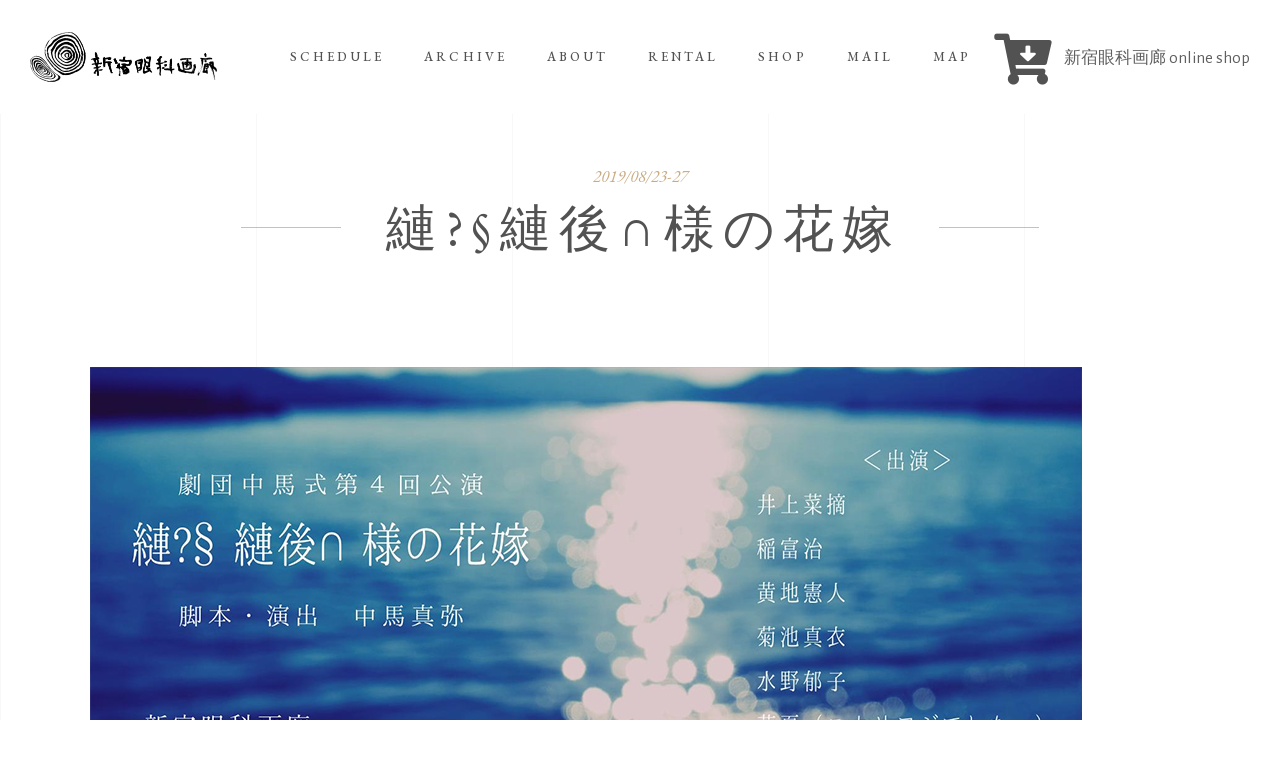

--- FILE ---
content_type: text/html; charset=utf-8
request_url: https://www.google.com/recaptcha/api2/anchor?ar=1&k=6Lc6mJcaAAAAAPmcVC2cHejKn3o0IGxm4ccA7okl&co=aHR0cHM6Ly93d3cuZ2Fua2FnYXJvdS5jb206NDQz&hl=en&v=7gg7H51Q-naNfhmCP3_R47ho&size=invisible&anchor-ms=20000&execute-ms=15000&cb=9ydjinfq0e6x
body_size: 48202
content:
<!DOCTYPE HTML><html dir="ltr" lang="en"><head><meta http-equiv="Content-Type" content="text/html; charset=UTF-8">
<meta http-equiv="X-UA-Compatible" content="IE=edge">
<title>reCAPTCHA</title>
<style type="text/css">
/* cyrillic-ext */
@font-face {
  font-family: 'Roboto';
  font-style: normal;
  font-weight: 400;
  font-stretch: 100%;
  src: url(//fonts.gstatic.com/s/roboto/v48/KFO7CnqEu92Fr1ME7kSn66aGLdTylUAMa3GUBHMdazTgWw.woff2) format('woff2');
  unicode-range: U+0460-052F, U+1C80-1C8A, U+20B4, U+2DE0-2DFF, U+A640-A69F, U+FE2E-FE2F;
}
/* cyrillic */
@font-face {
  font-family: 'Roboto';
  font-style: normal;
  font-weight: 400;
  font-stretch: 100%;
  src: url(//fonts.gstatic.com/s/roboto/v48/KFO7CnqEu92Fr1ME7kSn66aGLdTylUAMa3iUBHMdazTgWw.woff2) format('woff2');
  unicode-range: U+0301, U+0400-045F, U+0490-0491, U+04B0-04B1, U+2116;
}
/* greek-ext */
@font-face {
  font-family: 'Roboto';
  font-style: normal;
  font-weight: 400;
  font-stretch: 100%;
  src: url(//fonts.gstatic.com/s/roboto/v48/KFO7CnqEu92Fr1ME7kSn66aGLdTylUAMa3CUBHMdazTgWw.woff2) format('woff2');
  unicode-range: U+1F00-1FFF;
}
/* greek */
@font-face {
  font-family: 'Roboto';
  font-style: normal;
  font-weight: 400;
  font-stretch: 100%;
  src: url(//fonts.gstatic.com/s/roboto/v48/KFO7CnqEu92Fr1ME7kSn66aGLdTylUAMa3-UBHMdazTgWw.woff2) format('woff2');
  unicode-range: U+0370-0377, U+037A-037F, U+0384-038A, U+038C, U+038E-03A1, U+03A3-03FF;
}
/* math */
@font-face {
  font-family: 'Roboto';
  font-style: normal;
  font-weight: 400;
  font-stretch: 100%;
  src: url(//fonts.gstatic.com/s/roboto/v48/KFO7CnqEu92Fr1ME7kSn66aGLdTylUAMawCUBHMdazTgWw.woff2) format('woff2');
  unicode-range: U+0302-0303, U+0305, U+0307-0308, U+0310, U+0312, U+0315, U+031A, U+0326-0327, U+032C, U+032F-0330, U+0332-0333, U+0338, U+033A, U+0346, U+034D, U+0391-03A1, U+03A3-03A9, U+03B1-03C9, U+03D1, U+03D5-03D6, U+03F0-03F1, U+03F4-03F5, U+2016-2017, U+2034-2038, U+203C, U+2040, U+2043, U+2047, U+2050, U+2057, U+205F, U+2070-2071, U+2074-208E, U+2090-209C, U+20D0-20DC, U+20E1, U+20E5-20EF, U+2100-2112, U+2114-2115, U+2117-2121, U+2123-214F, U+2190, U+2192, U+2194-21AE, U+21B0-21E5, U+21F1-21F2, U+21F4-2211, U+2213-2214, U+2216-22FF, U+2308-230B, U+2310, U+2319, U+231C-2321, U+2336-237A, U+237C, U+2395, U+239B-23B7, U+23D0, U+23DC-23E1, U+2474-2475, U+25AF, U+25B3, U+25B7, U+25BD, U+25C1, U+25CA, U+25CC, U+25FB, U+266D-266F, U+27C0-27FF, U+2900-2AFF, U+2B0E-2B11, U+2B30-2B4C, U+2BFE, U+3030, U+FF5B, U+FF5D, U+1D400-1D7FF, U+1EE00-1EEFF;
}
/* symbols */
@font-face {
  font-family: 'Roboto';
  font-style: normal;
  font-weight: 400;
  font-stretch: 100%;
  src: url(//fonts.gstatic.com/s/roboto/v48/KFO7CnqEu92Fr1ME7kSn66aGLdTylUAMaxKUBHMdazTgWw.woff2) format('woff2');
  unicode-range: U+0001-000C, U+000E-001F, U+007F-009F, U+20DD-20E0, U+20E2-20E4, U+2150-218F, U+2190, U+2192, U+2194-2199, U+21AF, U+21E6-21F0, U+21F3, U+2218-2219, U+2299, U+22C4-22C6, U+2300-243F, U+2440-244A, U+2460-24FF, U+25A0-27BF, U+2800-28FF, U+2921-2922, U+2981, U+29BF, U+29EB, U+2B00-2BFF, U+4DC0-4DFF, U+FFF9-FFFB, U+10140-1018E, U+10190-1019C, U+101A0, U+101D0-101FD, U+102E0-102FB, U+10E60-10E7E, U+1D2C0-1D2D3, U+1D2E0-1D37F, U+1F000-1F0FF, U+1F100-1F1AD, U+1F1E6-1F1FF, U+1F30D-1F30F, U+1F315, U+1F31C, U+1F31E, U+1F320-1F32C, U+1F336, U+1F378, U+1F37D, U+1F382, U+1F393-1F39F, U+1F3A7-1F3A8, U+1F3AC-1F3AF, U+1F3C2, U+1F3C4-1F3C6, U+1F3CA-1F3CE, U+1F3D4-1F3E0, U+1F3ED, U+1F3F1-1F3F3, U+1F3F5-1F3F7, U+1F408, U+1F415, U+1F41F, U+1F426, U+1F43F, U+1F441-1F442, U+1F444, U+1F446-1F449, U+1F44C-1F44E, U+1F453, U+1F46A, U+1F47D, U+1F4A3, U+1F4B0, U+1F4B3, U+1F4B9, U+1F4BB, U+1F4BF, U+1F4C8-1F4CB, U+1F4D6, U+1F4DA, U+1F4DF, U+1F4E3-1F4E6, U+1F4EA-1F4ED, U+1F4F7, U+1F4F9-1F4FB, U+1F4FD-1F4FE, U+1F503, U+1F507-1F50B, U+1F50D, U+1F512-1F513, U+1F53E-1F54A, U+1F54F-1F5FA, U+1F610, U+1F650-1F67F, U+1F687, U+1F68D, U+1F691, U+1F694, U+1F698, U+1F6AD, U+1F6B2, U+1F6B9-1F6BA, U+1F6BC, U+1F6C6-1F6CF, U+1F6D3-1F6D7, U+1F6E0-1F6EA, U+1F6F0-1F6F3, U+1F6F7-1F6FC, U+1F700-1F7FF, U+1F800-1F80B, U+1F810-1F847, U+1F850-1F859, U+1F860-1F887, U+1F890-1F8AD, U+1F8B0-1F8BB, U+1F8C0-1F8C1, U+1F900-1F90B, U+1F93B, U+1F946, U+1F984, U+1F996, U+1F9E9, U+1FA00-1FA6F, U+1FA70-1FA7C, U+1FA80-1FA89, U+1FA8F-1FAC6, U+1FACE-1FADC, U+1FADF-1FAE9, U+1FAF0-1FAF8, U+1FB00-1FBFF;
}
/* vietnamese */
@font-face {
  font-family: 'Roboto';
  font-style: normal;
  font-weight: 400;
  font-stretch: 100%;
  src: url(//fonts.gstatic.com/s/roboto/v48/KFO7CnqEu92Fr1ME7kSn66aGLdTylUAMa3OUBHMdazTgWw.woff2) format('woff2');
  unicode-range: U+0102-0103, U+0110-0111, U+0128-0129, U+0168-0169, U+01A0-01A1, U+01AF-01B0, U+0300-0301, U+0303-0304, U+0308-0309, U+0323, U+0329, U+1EA0-1EF9, U+20AB;
}
/* latin-ext */
@font-face {
  font-family: 'Roboto';
  font-style: normal;
  font-weight: 400;
  font-stretch: 100%;
  src: url(//fonts.gstatic.com/s/roboto/v48/KFO7CnqEu92Fr1ME7kSn66aGLdTylUAMa3KUBHMdazTgWw.woff2) format('woff2');
  unicode-range: U+0100-02BA, U+02BD-02C5, U+02C7-02CC, U+02CE-02D7, U+02DD-02FF, U+0304, U+0308, U+0329, U+1D00-1DBF, U+1E00-1E9F, U+1EF2-1EFF, U+2020, U+20A0-20AB, U+20AD-20C0, U+2113, U+2C60-2C7F, U+A720-A7FF;
}
/* latin */
@font-face {
  font-family: 'Roboto';
  font-style: normal;
  font-weight: 400;
  font-stretch: 100%;
  src: url(//fonts.gstatic.com/s/roboto/v48/KFO7CnqEu92Fr1ME7kSn66aGLdTylUAMa3yUBHMdazQ.woff2) format('woff2');
  unicode-range: U+0000-00FF, U+0131, U+0152-0153, U+02BB-02BC, U+02C6, U+02DA, U+02DC, U+0304, U+0308, U+0329, U+2000-206F, U+20AC, U+2122, U+2191, U+2193, U+2212, U+2215, U+FEFF, U+FFFD;
}
/* cyrillic-ext */
@font-face {
  font-family: 'Roboto';
  font-style: normal;
  font-weight: 500;
  font-stretch: 100%;
  src: url(//fonts.gstatic.com/s/roboto/v48/KFO7CnqEu92Fr1ME7kSn66aGLdTylUAMa3GUBHMdazTgWw.woff2) format('woff2');
  unicode-range: U+0460-052F, U+1C80-1C8A, U+20B4, U+2DE0-2DFF, U+A640-A69F, U+FE2E-FE2F;
}
/* cyrillic */
@font-face {
  font-family: 'Roboto';
  font-style: normal;
  font-weight: 500;
  font-stretch: 100%;
  src: url(//fonts.gstatic.com/s/roboto/v48/KFO7CnqEu92Fr1ME7kSn66aGLdTylUAMa3iUBHMdazTgWw.woff2) format('woff2');
  unicode-range: U+0301, U+0400-045F, U+0490-0491, U+04B0-04B1, U+2116;
}
/* greek-ext */
@font-face {
  font-family: 'Roboto';
  font-style: normal;
  font-weight: 500;
  font-stretch: 100%;
  src: url(//fonts.gstatic.com/s/roboto/v48/KFO7CnqEu92Fr1ME7kSn66aGLdTylUAMa3CUBHMdazTgWw.woff2) format('woff2');
  unicode-range: U+1F00-1FFF;
}
/* greek */
@font-face {
  font-family: 'Roboto';
  font-style: normal;
  font-weight: 500;
  font-stretch: 100%;
  src: url(//fonts.gstatic.com/s/roboto/v48/KFO7CnqEu92Fr1ME7kSn66aGLdTylUAMa3-UBHMdazTgWw.woff2) format('woff2');
  unicode-range: U+0370-0377, U+037A-037F, U+0384-038A, U+038C, U+038E-03A1, U+03A3-03FF;
}
/* math */
@font-face {
  font-family: 'Roboto';
  font-style: normal;
  font-weight: 500;
  font-stretch: 100%;
  src: url(//fonts.gstatic.com/s/roboto/v48/KFO7CnqEu92Fr1ME7kSn66aGLdTylUAMawCUBHMdazTgWw.woff2) format('woff2');
  unicode-range: U+0302-0303, U+0305, U+0307-0308, U+0310, U+0312, U+0315, U+031A, U+0326-0327, U+032C, U+032F-0330, U+0332-0333, U+0338, U+033A, U+0346, U+034D, U+0391-03A1, U+03A3-03A9, U+03B1-03C9, U+03D1, U+03D5-03D6, U+03F0-03F1, U+03F4-03F5, U+2016-2017, U+2034-2038, U+203C, U+2040, U+2043, U+2047, U+2050, U+2057, U+205F, U+2070-2071, U+2074-208E, U+2090-209C, U+20D0-20DC, U+20E1, U+20E5-20EF, U+2100-2112, U+2114-2115, U+2117-2121, U+2123-214F, U+2190, U+2192, U+2194-21AE, U+21B0-21E5, U+21F1-21F2, U+21F4-2211, U+2213-2214, U+2216-22FF, U+2308-230B, U+2310, U+2319, U+231C-2321, U+2336-237A, U+237C, U+2395, U+239B-23B7, U+23D0, U+23DC-23E1, U+2474-2475, U+25AF, U+25B3, U+25B7, U+25BD, U+25C1, U+25CA, U+25CC, U+25FB, U+266D-266F, U+27C0-27FF, U+2900-2AFF, U+2B0E-2B11, U+2B30-2B4C, U+2BFE, U+3030, U+FF5B, U+FF5D, U+1D400-1D7FF, U+1EE00-1EEFF;
}
/* symbols */
@font-face {
  font-family: 'Roboto';
  font-style: normal;
  font-weight: 500;
  font-stretch: 100%;
  src: url(//fonts.gstatic.com/s/roboto/v48/KFO7CnqEu92Fr1ME7kSn66aGLdTylUAMaxKUBHMdazTgWw.woff2) format('woff2');
  unicode-range: U+0001-000C, U+000E-001F, U+007F-009F, U+20DD-20E0, U+20E2-20E4, U+2150-218F, U+2190, U+2192, U+2194-2199, U+21AF, U+21E6-21F0, U+21F3, U+2218-2219, U+2299, U+22C4-22C6, U+2300-243F, U+2440-244A, U+2460-24FF, U+25A0-27BF, U+2800-28FF, U+2921-2922, U+2981, U+29BF, U+29EB, U+2B00-2BFF, U+4DC0-4DFF, U+FFF9-FFFB, U+10140-1018E, U+10190-1019C, U+101A0, U+101D0-101FD, U+102E0-102FB, U+10E60-10E7E, U+1D2C0-1D2D3, U+1D2E0-1D37F, U+1F000-1F0FF, U+1F100-1F1AD, U+1F1E6-1F1FF, U+1F30D-1F30F, U+1F315, U+1F31C, U+1F31E, U+1F320-1F32C, U+1F336, U+1F378, U+1F37D, U+1F382, U+1F393-1F39F, U+1F3A7-1F3A8, U+1F3AC-1F3AF, U+1F3C2, U+1F3C4-1F3C6, U+1F3CA-1F3CE, U+1F3D4-1F3E0, U+1F3ED, U+1F3F1-1F3F3, U+1F3F5-1F3F7, U+1F408, U+1F415, U+1F41F, U+1F426, U+1F43F, U+1F441-1F442, U+1F444, U+1F446-1F449, U+1F44C-1F44E, U+1F453, U+1F46A, U+1F47D, U+1F4A3, U+1F4B0, U+1F4B3, U+1F4B9, U+1F4BB, U+1F4BF, U+1F4C8-1F4CB, U+1F4D6, U+1F4DA, U+1F4DF, U+1F4E3-1F4E6, U+1F4EA-1F4ED, U+1F4F7, U+1F4F9-1F4FB, U+1F4FD-1F4FE, U+1F503, U+1F507-1F50B, U+1F50D, U+1F512-1F513, U+1F53E-1F54A, U+1F54F-1F5FA, U+1F610, U+1F650-1F67F, U+1F687, U+1F68D, U+1F691, U+1F694, U+1F698, U+1F6AD, U+1F6B2, U+1F6B9-1F6BA, U+1F6BC, U+1F6C6-1F6CF, U+1F6D3-1F6D7, U+1F6E0-1F6EA, U+1F6F0-1F6F3, U+1F6F7-1F6FC, U+1F700-1F7FF, U+1F800-1F80B, U+1F810-1F847, U+1F850-1F859, U+1F860-1F887, U+1F890-1F8AD, U+1F8B0-1F8BB, U+1F8C0-1F8C1, U+1F900-1F90B, U+1F93B, U+1F946, U+1F984, U+1F996, U+1F9E9, U+1FA00-1FA6F, U+1FA70-1FA7C, U+1FA80-1FA89, U+1FA8F-1FAC6, U+1FACE-1FADC, U+1FADF-1FAE9, U+1FAF0-1FAF8, U+1FB00-1FBFF;
}
/* vietnamese */
@font-face {
  font-family: 'Roboto';
  font-style: normal;
  font-weight: 500;
  font-stretch: 100%;
  src: url(//fonts.gstatic.com/s/roboto/v48/KFO7CnqEu92Fr1ME7kSn66aGLdTylUAMa3OUBHMdazTgWw.woff2) format('woff2');
  unicode-range: U+0102-0103, U+0110-0111, U+0128-0129, U+0168-0169, U+01A0-01A1, U+01AF-01B0, U+0300-0301, U+0303-0304, U+0308-0309, U+0323, U+0329, U+1EA0-1EF9, U+20AB;
}
/* latin-ext */
@font-face {
  font-family: 'Roboto';
  font-style: normal;
  font-weight: 500;
  font-stretch: 100%;
  src: url(//fonts.gstatic.com/s/roboto/v48/KFO7CnqEu92Fr1ME7kSn66aGLdTylUAMa3KUBHMdazTgWw.woff2) format('woff2');
  unicode-range: U+0100-02BA, U+02BD-02C5, U+02C7-02CC, U+02CE-02D7, U+02DD-02FF, U+0304, U+0308, U+0329, U+1D00-1DBF, U+1E00-1E9F, U+1EF2-1EFF, U+2020, U+20A0-20AB, U+20AD-20C0, U+2113, U+2C60-2C7F, U+A720-A7FF;
}
/* latin */
@font-face {
  font-family: 'Roboto';
  font-style: normal;
  font-weight: 500;
  font-stretch: 100%;
  src: url(//fonts.gstatic.com/s/roboto/v48/KFO7CnqEu92Fr1ME7kSn66aGLdTylUAMa3yUBHMdazQ.woff2) format('woff2');
  unicode-range: U+0000-00FF, U+0131, U+0152-0153, U+02BB-02BC, U+02C6, U+02DA, U+02DC, U+0304, U+0308, U+0329, U+2000-206F, U+20AC, U+2122, U+2191, U+2193, U+2212, U+2215, U+FEFF, U+FFFD;
}
/* cyrillic-ext */
@font-face {
  font-family: 'Roboto';
  font-style: normal;
  font-weight: 900;
  font-stretch: 100%;
  src: url(//fonts.gstatic.com/s/roboto/v48/KFO7CnqEu92Fr1ME7kSn66aGLdTylUAMa3GUBHMdazTgWw.woff2) format('woff2');
  unicode-range: U+0460-052F, U+1C80-1C8A, U+20B4, U+2DE0-2DFF, U+A640-A69F, U+FE2E-FE2F;
}
/* cyrillic */
@font-face {
  font-family: 'Roboto';
  font-style: normal;
  font-weight: 900;
  font-stretch: 100%;
  src: url(//fonts.gstatic.com/s/roboto/v48/KFO7CnqEu92Fr1ME7kSn66aGLdTylUAMa3iUBHMdazTgWw.woff2) format('woff2');
  unicode-range: U+0301, U+0400-045F, U+0490-0491, U+04B0-04B1, U+2116;
}
/* greek-ext */
@font-face {
  font-family: 'Roboto';
  font-style: normal;
  font-weight: 900;
  font-stretch: 100%;
  src: url(//fonts.gstatic.com/s/roboto/v48/KFO7CnqEu92Fr1ME7kSn66aGLdTylUAMa3CUBHMdazTgWw.woff2) format('woff2');
  unicode-range: U+1F00-1FFF;
}
/* greek */
@font-face {
  font-family: 'Roboto';
  font-style: normal;
  font-weight: 900;
  font-stretch: 100%;
  src: url(//fonts.gstatic.com/s/roboto/v48/KFO7CnqEu92Fr1ME7kSn66aGLdTylUAMa3-UBHMdazTgWw.woff2) format('woff2');
  unicode-range: U+0370-0377, U+037A-037F, U+0384-038A, U+038C, U+038E-03A1, U+03A3-03FF;
}
/* math */
@font-face {
  font-family: 'Roboto';
  font-style: normal;
  font-weight: 900;
  font-stretch: 100%;
  src: url(//fonts.gstatic.com/s/roboto/v48/KFO7CnqEu92Fr1ME7kSn66aGLdTylUAMawCUBHMdazTgWw.woff2) format('woff2');
  unicode-range: U+0302-0303, U+0305, U+0307-0308, U+0310, U+0312, U+0315, U+031A, U+0326-0327, U+032C, U+032F-0330, U+0332-0333, U+0338, U+033A, U+0346, U+034D, U+0391-03A1, U+03A3-03A9, U+03B1-03C9, U+03D1, U+03D5-03D6, U+03F0-03F1, U+03F4-03F5, U+2016-2017, U+2034-2038, U+203C, U+2040, U+2043, U+2047, U+2050, U+2057, U+205F, U+2070-2071, U+2074-208E, U+2090-209C, U+20D0-20DC, U+20E1, U+20E5-20EF, U+2100-2112, U+2114-2115, U+2117-2121, U+2123-214F, U+2190, U+2192, U+2194-21AE, U+21B0-21E5, U+21F1-21F2, U+21F4-2211, U+2213-2214, U+2216-22FF, U+2308-230B, U+2310, U+2319, U+231C-2321, U+2336-237A, U+237C, U+2395, U+239B-23B7, U+23D0, U+23DC-23E1, U+2474-2475, U+25AF, U+25B3, U+25B7, U+25BD, U+25C1, U+25CA, U+25CC, U+25FB, U+266D-266F, U+27C0-27FF, U+2900-2AFF, U+2B0E-2B11, U+2B30-2B4C, U+2BFE, U+3030, U+FF5B, U+FF5D, U+1D400-1D7FF, U+1EE00-1EEFF;
}
/* symbols */
@font-face {
  font-family: 'Roboto';
  font-style: normal;
  font-weight: 900;
  font-stretch: 100%;
  src: url(//fonts.gstatic.com/s/roboto/v48/KFO7CnqEu92Fr1ME7kSn66aGLdTylUAMaxKUBHMdazTgWw.woff2) format('woff2');
  unicode-range: U+0001-000C, U+000E-001F, U+007F-009F, U+20DD-20E0, U+20E2-20E4, U+2150-218F, U+2190, U+2192, U+2194-2199, U+21AF, U+21E6-21F0, U+21F3, U+2218-2219, U+2299, U+22C4-22C6, U+2300-243F, U+2440-244A, U+2460-24FF, U+25A0-27BF, U+2800-28FF, U+2921-2922, U+2981, U+29BF, U+29EB, U+2B00-2BFF, U+4DC0-4DFF, U+FFF9-FFFB, U+10140-1018E, U+10190-1019C, U+101A0, U+101D0-101FD, U+102E0-102FB, U+10E60-10E7E, U+1D2C0-1D2D3, U+1D2E0-1D37F, U+1F000-1F0FF, U+1F100-1F1AD, U+1F1E6-1F1FF, U+1F30D-1F30F, U+1F315, U+1F31C, U+1F31E, U+1F320-1F32C, U+1F336, U+1F378, U+1F37D, U+1F382, U+1F393-1F39F, U+1F3A7-1F3A8, U+1F3AC-1F3AF, U+1F3C2, U+1F3C4-1F3C6, U+1F3CA-1F3CE, U+1F3D4-1F3E0, U+1F3ED, U+1F3F1-1F3F3, U+1F3F5-1F3F7, U+1F408, U+1F415, U+1F41F, U+1F426, U+1F43F, U+1F441-1F442, U+1F444, U+1F446-1F449, U+1F44C-1F44E, U+1F453, U+1F46A, U+1F47D, U+1F4A3, U+1F4B0, U+1F4B3, U+1F4B9, U+1F4BB, U+1F4BF, U+1F4C8-1F4CB, U+1F4D6, U+1F4DA, U+1F4DF, U+1F4E3-1F4E6, U+1F4EA-1F4ED, U+1F4F7, U+1F4F9-1F4FB, U+1F4FD-1F4FE, U+1F503, U+1F507-1F50B, U+1F50D, U+1F512-1F513, U+1F53E-1F54A, U+1F54F-1F5FA, U+1F610, U+1F650-1F67F, U+1F687, U+1F68D, U+1F691, U+1F694, U+1F698, U+1F6AD, U+1F6B2, U+1F6B9-1F6BA, U+1F6BC, U+1F6C6-1F6CF, U+1F6D3-1F6D7, U+1F6E0-1F6EA, U+1F6F0-1F6F3, U+1F6F7-1F6FC, U+1F700-1F7FF, U+1F800-1F80B, U+1F810-1F847, U+1F850-1F859, U+1F860-1F887, U+1F890-1F8AD, U+1F8B0-1F8BB, U+1F8C0-1F8C1, U+1F900-1F90B, U+1F93B, U+1F946, U+1F984, U+1F996, U+1F9E9, U+1FA00-1FA6F, U+1FA70-1FA7C, U+1FA80-1FA89, U+1FA8F-1FAC6, U+1FACE-1FADC, U+1FADF-1FAE9, U+1FAF0-1FAF8, U+1FB00-1FBFF;
}
/* vietnamese */
@font-face {
  font-family: 'Roboto';
  font-style: normal;
  font-weight: 900;
  font-stretch: 100%;
  src: url(//fonts.gstatic.com/s/roboto/v48/KFO7CnqEu92Fr1ME7kSn66aGLdTylUAMa3OUBHMdazTgWw.woff2) format('woff2');
  unicode-range: U+0102-0103, U+0110-0111, U+0128-0129, U+0168-0169, U+01A0-01A1, U+01AF-01B0, U+0300-0301, U+0303-0304, U+0308-0309, U+0323, U+0329, U+1EA0-1EF9, U+20AB;
}
/* latin-ext */
@font-face {
  font-family: 'Roboto';
  font-style: normal;
  font-weight: 900;
  font-stretch: 100%;
  src: url(//fonts.gstatic.com/s/roboto/v48/KFO7CnqEu92Fr1ME7kSn66aGLdTylUAMa3KUBHMdazTgWw.woff2) format('woff2');
  unicode-range: U+0100-02BA, U+02BD-02C5, U+02C7-02CC, U+02CE-02D7, U+02DD-02FF, U+0304, U+0308, U+0329, U+1D00-1DBF, U+1E00-1E9F, U+1EF2-1EFF, U+2020, U+20A0-20AB, U+20AD-20C0, U+2113, U+2C60-2C7F, U+A720-A7FF;
}
/* latin */
@font-face {
  font-family: 'Roboto';
  font-style: normal;
  font-weight: 900;
  font-stretch: 100%;
  src: url(//fonts.gstatic.com/s/roboto/v48/KFO7CnqEu92Fr1ME7kSn66aGLdTylUAMa3yUBHMdazQ.woff2) format('woff2');
  unicode-range: U+0000-00FF, U+0131, U+0152-0153, U+02BB-02BC, U+02C6, U+02DA, U+02DC, U+0304, U+0308, U+0329, U+2000-206F, U+20AC, U+2122, U+2191, U+2193, U+2212, U+2215, U+FEFF, U+FFFD;
}

</style>
<link rel="stylesheet" type="text/css" href="https://www.gstatic.com/recaptcha/releases/7gg7H51Q-naNfhmCP3_R47ho/styles__ltr.css">
<script nonce="FoYJxlheFl0ruCnk9-6nhA" type="text/javascript">window['__recaptcha_api'] = 'https://www.google.com/recaptcha/api2/';</script>
<script type="text/javascript" src="https://www.gstatic.com/recaptcha/releases/7gg7H51Q-naNfhmCP3_R47ho/recaptcha__en.js" nonce="FoYJxlheFl0ruCnk9-6nhA">
      
    </script></head>
<body><div id="rc-anchor-alert" class="rc-anchor-alert"></div>
<input type="hidden" id="recaptcha-token" value="[base64]">
<script type="text/javascript" nonce="FoYJxlheFl0ruCnk9-6nhA">
      recaptcha.anchor.Main.init("[\x22ainput\x22,[\x22bgdata\x22,\x22\x22,\[base64]/[base64]/[base64]/[base64]/[base64]/[base64]/[base64]/[base64]/[base64]/[base64]\\u003d\x22,\[base64]\\u003d\x22,\x22w5V/[base64]/[base64]/wrPCj8Oywo8iw7F8RFLDv8KkKjh+wqvCu8OXwonDl8K8wplZwpXDn8OGwrItw6XCqMOhwrLCl8Ozfik/VyXDocKWA8KcQz7Dtgs9HEfCpyd4w4PCvA/[base64]/DrcKgw5hKD8KBwrDCvj9fQMOTw7DDjkHCmzMhw605woweAcKzTWw8wrvDtcOEIHxOw6Uiw77DsDtiw5fCoAYrcBHCuxUeeMK5w5XDsF9rO8Oib0ABFMO5Pj82w4LCg8KfHCXDi8Ogwo/DhAAowp7DvMOjw4gVw6zDt8O/O8OPHhhKwozCuwbDrEM6wpfCqw9swrTDl8KEeVsYKMOkBT9XeUnDnsK/[base64]/Dil7CjsOzw5PDtlLCtzfClQvDisOpeU7DrDLDqsOSwqHDh8KnHsKneMKJIsO2M8OQwpfCosO4woXCqHAVNGUNaVZgX8KpI8OTw5LDg8O7wrhxwq/Cok5pEMKeZwdlAMKcc2ZGw5wDw7EfDsK5UsOOIMKlWcO+H8KFw78tcynDtsOew5R/V8Kdwrtdw6XCjVPCkcO9w7fCucK1w7vDlMOpw5Y4wrZGS8OGwpIcXDvDn8OtHsOVwr0WwrDCgErCjcKYwpnDnRTDv8K+cSEKw7HDqkAmdwd/[base64]/VsKpLHfCtGM6w58tw7bDssKqRMK+w4vDuwtwwrLCssOqwppFYGjCocOITsOrwo3CtlnDrEQjwqVxwpJfw5A8LT3DlSY6wrLCj8OSaMOHXDPCrsO1wppqw6vDgwsYw65wGlXCinvCvmVqwqsAw69Nw45XM0zCl8OuwrBgCh0/[base64]/Dn3vCmMKFawvCocOkwqbDgcOJD2MzO14Aw512wpZgw6RywrhOJEPCrm7DuADCskgFbsO4AwsswokGwr3DnR7CuMOewpZKdMK7UR7DlTHCiMK4fnbCu03CnjcVTcO9dnECRnrDq8O3w6o8wpYcCcOfw4zCnkrDpMOUw6o+wo/CilTDgAgjZhrCoEE0ecKHDcKUDsOkS8K7FcOzREDDusKOAsOaw7TDusKHDMKGw5JHAHnCnXDDlCfCjcO3w7ZXNETCrTbCgl5NwpNCw65Ww6pYaF1Qwqw7MsOVw5F/w7ByHVnDj8Otw7HDi8ORwokwRT7DtDw2J8OuZMKzw7sxwqvCosOxN8OEw6/[base64]/Ihpuw7EuVcK1DMOQw4vCjsOfw6XDgj3DjsOoUWzCgmzCq8Oxw4RrEyArwqNmw64Yw53CpcKJw4vDpMKIIsKSKGM8w5A9wrxZwrwbw6zDm8ODf0/ChsKVcTrChwzCsFnDusOPwqbDpcOhfMKsScOBw6g3M8OTEMKfw5IrbXnDo0TDnMO+w5LDtwU3EcKSw64mY3hCQRwjw5/ChVHDoEh+NlbDhwbChcKyw6nDt8OPw4DCl0duwonDoELDqsOqw7DDoXVbw59ILcOaw6bDkVwgwqHDiMKsw6JfwqHDgV3DsHXDlmHChMOKw5zDogrDhMOQd8OhSD/CsMOJQ8K1D119QMKDVcOGw7/DvcKxK8Kiwq7DiMKkR8Otw6B6w4jDocOIw6xlMj7Cj8O4w5NFR8OdZnHDtsO/LyfCrgkgVsO0HHzDhhENWMOLGcO+dMKAX2k6RBIYw6zDmF0BwqsyLcOiw7vCpcOuw7Ziw6lnwoPCisOEJ8OBw6Axah3DgcO2IMOWw4gMw7syw7PDhMOnwqkVwrzDp8K8w7l/[base64]/Cs0Iqw6sOwr9uw4FhVSbCsMKTwoYxwr4nCkERwq4RNMONwr3DnCBAMsOwd8KXDsKUw4rDu8OUVsKQAsKuw4rCpQTCtn3CmyLDtsKYwq3CssKxAnnCrQB8csKawonCnEAGdVx/OGF0WcOLwocIKw0OF09iw5k/w5wXwpVaMMKtwqcTJsOXwoMLwrHDncOwRy5SHz7DvTRMw5zCscKIbz4MwqFtPcOCw5fDvWvDmBMRw7MPOcOSHsK7AC3DrBvDjsKhwrjCl8KaWjEQXVZww7Mbw6slw4/CucODHXbDvMKjwqp2aCUgwq5xw77CtMOUw5QQIcOHwrbDmhLDng8BAMOrwpInJ8KOd1LDpsKEwrZ/wonCncKAZjjDgcKSw4QIw6Nxw43CvCg6R8KOEDtKZ0bCnMKqGx05w4DDksKvEMO1w7HCqRoRUsK2RMKJw5/CqWpIcGnCiTJhQMK+DcKew61LKTDCssOhGgE1QhwsQ2F1MMOdLkDDmDDDqEgZwpnDlHAow4ZZw7zCt2XDiTBAC37DqcOjRWLClE4+w5jDoxDCrMOxcsK7Fyp3wqHDnGHCsXFyw6TCg8KRC8KQEsOJwpjCuMKvSU9eMEjCgsOBIh/[base64]/DncOOw5p0eALCnmprLETCiMKEa3x5w7zCt8KmXWluC8KNFm7Dk8KqbX/[base64]/DtsK0woLDi8OUdsOqD8O1w6HDrsKDSMOmN8KCwrTCnw3ComHDsHwOCnTDocOPwpTCjTzCisO2w5FFw7vCsF8Lw4nDugkmR8K4ZGTDmkrDlyXCjjjClMKEw7wdWMKTS8ONP8KPHcOpwqvCgsOMw5JuwoZ/[base64]/CpCLCuMOEUcOnbBbCvcKSwp3CnVUqwqJSw6sVIMKNw4YOXDXDoVAxVD1Ea8KFwrvCi3lqVngwwqTCrcKWcsOUwo7DkE7DskXDu8OSwqRddxN5wrB5MsKYbMKAw4DCsQUvUcKJw4B6QcOpw7LDkzPDkC7CoGA7LsKsw40Tw45qwqR3LV/CrMONC2AvCMOCYWBxw70GUHvDksKqwpsEMsOGwpk6woXCmcKAw4cow7vCjBnCiMKxwpsBw5DDssKwwr5bw68pcMONDMKnFmNNwr3DkcOzw5nDpl7DhkMZwq/DlkEQZcOcDGoqw4lFwr0TFA7DimpAwrxEwrfDl8KgwoDCnSpbH8K5wqzCusKSU8K9KsKzw7MHwprCm8OLYsODXsOsbMK6KjDCqgxrw7bDocK0w7fDhz/DncOTw4ZsSFDDumshwr5FO0DDnCTCusOhUkJhXsKONsKfw4zDiUF9w7nCnzfDoyHDt8OUwpgkdljCsMOqQRN9wokEwqwtwqzDgcKFSyZNwrnCpcOswqodT0/Dl8O2w4vCnUltw47DvMKNOgZ3fMOICsOzw6HDoDbCjMOwwqzCssOROsOVWMO/KMOpw4LCkWfDj0B9wqXCjGpEOTNawrIIM3Y7woTCrEbCs8KMHMOLXcO+WMOhwozCmcKASsOwwpbCpMO9QMONwq3DnsOVeArCkjPCuFHClDZ8JlYcwoTDsnDCosORw6/DrMOOwqJeHMK1wpleLzdEwqhfw6B1wqDDsVYywobClgspE8O+wpzChsKac17CpMOjN8OIIMOzNQsIMHDCoMKUasKAwoh/w6vCjw8swpkuw4/Cs8KnSiduWSkiwpfCqRrCpDjCnUTDocOdHMKiw4/[base64]/[base64]/CmUFVYSvDlxfDiMOsW8KhwqVmwrzCu8KrwrTDgcKOPm00VXfDjlsmw4zDmC8+P8OgGsKswrfDisOxwqbDvMKywrg1JcOowrLCpMKyBsK/[base64]/w4AhwowHwrPDlw40JsKPQsOqw77Csglaw4hZwpkBAMOmwpzCkB/Cg8OGQsKgZMKQwp3Cj3LDogcfw47CuMOzwoRcwp1Kw5/ClMO/VgjDuU12P0TCszTCmhXCsjNKOS3CuMKDd09TwqLCvG7DvcO6LsK3A0l1S8OAXcKnw6TCvXbCgMOEFcO/[base64]/CoQAcIlLDosO1w651WsKxwqV5worDszrCjTQOw58Yw746wp/DoSojw5EALsOTegFfCgTDl8OhQ0fCrsKiwptTwpguw4DCt8OewqUsN8OQwrwaVzvCgsKqw7Aww544YcOtw4xEA8KAw4LCsWvDkTHCsMOBwqgDcV0zwrslAMKnNCIfwpJNNcOpwpbDv2lpO8KofcKYQMKpL8Oyaw7Dk2fDr8KqZsKJVUN0w7BSOT/DicKcwrI8fMKSLcOlw7zDswPDoT/[base64]/[base64]/CsVp7FQBbwpBYU8O7N0F3CcK/YMK1Ok1Iw4bDn8Kow5NcPGjChAPDoxXDt39dTUrDtjbDk8KnOsOiw7IfUi0Cw5dkBTPCggNAfz0sFRthIz5Jwol3w4xCw6woP8K9IsOSfWnCqi5sbnfCvcOWw5bDtsOBwqlpVMOROEzCvVfDjExfwqZWWcOKfAZAw5U6wrbDmsO6wq5/V0hiw54wS2XDksKwQSo4fnRoTkl4aDNxw6B7wonCtFQKw44Nw4o/wq4Dw5sww4I4wrpuw5zDrVTClBpOw5fDn0JXUT8URycYwphnOngDTjTChcOXw7rCk0PDjWzDrS/CiHwtFn9qJ8OvwpnDsmEYZMOXw45Ewq/Dp8O5wq0Yw6NJF8OJGsKsJTrDssKDw7tzdMKRw5JYw4HConfDpcKpJyzCtwkgcy3DvcOUJsOvwpoIw77ClMKAwpPCmcKaQMO3wp4Gwq3DpjPDs8KXwovCicKJw7F2wqZEOi5twrN2dcO0G8Oswq0Sw5HCpMO3w6E4ABDDn8Oaw5LCslnDksKPIsO/w4bDpcOLw4zDu8KJw77DsTQGeB0NHMOJQwPDiA3ClnQkXEA/cMOAw7XDgMKkd8KSw7VsFMKlE8O+wrgHwolSZMKTwp5TwqLCsl0/WWIUwrnCtSjDusKrGyjCp8KowqQswpbCsCLDshU5w5ArGsKIwrYDwpI/MkHCnsKtw4sFwpPDngTCgl9cFkHDqMOMMyZ1w5oBw7BLMiPDiE/DusOLw4wJw5/Dumg2w4MTwoRwGHjCjsKEwoEmwoAWwpBkw55gw5J8wpcWcUURw4XCvh/[base64]/[base64]/Cq3rCrRHDogJhwrILw5LDv8KbwqHCmsKEw7jDmW/CrcKjH2zCvMOyL8KbwrQgUcKoWcOuw60Gw6IkIzfDuRXCmmt/MMKWLj7DmyHDr1xZVypXwr4aw5hPwoxOw5jDom/DkMKIw6UPIsKKI1/CkTkJwr7DlcOBX31mXsO/H8OdGG7Dq8KrESx1w7ILOMKEdMKpB1MlGcK4w4rCnAZzw6gswqzClSTDoxXCoWMQZXDDuMOXwq/CisOIbhrCjcOnVgc2HkwIw5XCkMO0YsKsMznDrsOqGFV+WiYew5YWa8Ksw4TCkcOCwqVRUcOiJl8Xwo/CshRYcMOrw7LCg1U+bjF6w77Dv8OQM8Oyw7fCuQomN8KTGVrDh23Dp1sIwrJ3GsOue8Krw5fCphXCnXUBTsOpw7JGYMOmwrrDtcKTwqFCF0glwrXChMOUSzVwTR/Cjy0Cb8ONSMKCPANyw6TDohjDosKCcsO3eMKdOsObZMKMMsOlwp9XwpVpAkTDkhk/DGHDgAHCugwTwqVrCCJLeSAsGSLCnMK2RsO6KsKew6zDvw7CgwjDmsOZw4PDpS5Rw6nCu8K9wpdde8KzNcO6wp/CgG/CnTTDlmwAeMKSRm3DiyhrIcKOw788w7R4acOpaxgNwonCnwVEOCcCw53DksK8FDDCksKOwqvDlsOEw4swBlZ7wpnCo8Kmw7xZIcKXwr/[base64]/wpIWwqdIw5xySsOnwqt0wovDlMKdwoEnw4vCvcOEU8OxaMK+MMKxLWwFwp8Zw6BKPsOfwoZ+bQXDn8OlJcKRZi3CtMOiwo7DqAHCssKww7MUwponw4F1w7PClRARfMKMSkFAIMK/w5l0HDg0wp7CgxfCkjVJw6fDkUjDtVrCt0xGw6Q8wqHDuDhtA0jDq0fDj8Kaw4pnw7FLHMKnw4vDlyLCpcO9woFVw7XCkMOgw6LCuCHDvsKnw5keS8KuTgPCt8OFw6F4dHlRw4VYS8OPw5jDu3fCr8O+w7XCqDrCgsOlb37Dp0PCgB/CkElcFMOTdMKCOsKKVsKfw4NkVMOoVWRIwr9/FcKqw6HDjB8iHmJ+aEIKw4rDsMOuw68zcsOiDxAaVhN/YMK4FVZSdAJADRELwosvSMKuw4IGwpzCmMO+wopHYx1rOcKvw4d8wofDjMOrR8OnTMO7w4jCqcKwD1AOwrvCqcKIA8K0MsK8wovCtMOvw6hLS14QfsKrWz80HVsqw7nCnsOobRtxWSBBKcKuwrp2w4Vaw4guwoopw5bCt2MYVsO4w6hTB8OMwo3Dv1Fqw6/ClS/DrsOWaF7CtMO5RS0Vw5Nxw4hnw5VEX8KrfMO3PWzCrMOmFcOOAS0DQcOkwqAtw455EMOsI1g3wobCnUZwAcOiMGzCiVTDoMKDwqrDj195P8K5NcKMexDDh8OKbi7CncOuQXLCvsKTW2/Dm8KCPlvCgCLDsT/CijPDu0zDqgAPwrvCi8OiRcKaw5cfwo15wqLCicOSJD90cnF/[base64]/EiHCu3zDuE7DgsOVEMO2BwJaw4w0a8OeS1kGw6vCvMKKG1/Cj8OVMVtpcMOGbcOkPG3DvEMPwptKGHLClFskSzfChcOpFsKGw7HDjHZzw5MCw6FPwrfDjQZYwqbDuMOhwqNawoDDlMODwqwFbcKfwo3CvGJEacKgCcK4MjlBwqFsETXDisOmbMK6w5UuRsKBc0LDiV/[base64]/Dl37DkTnCmsKSwow4A8Oswp/CsxrCucOwUSjDi00WcFRQVMKKRMKjVhjCoTZUw58fDhLDicKaw7vCq8KzCi8Fw7XDsWAIayjCucKmwp7ClcObw4zDqMKkw6bDg8ORw4dRS03CrcKQHVcJJ8Obw6Yrw43DmMOVw7zDigzDqMKqwrXCocKjwrcBaMKpc3LDjcKHaMKvZcO6w5PDpURPwrIJwoUyWcOHOT/Ds8K9w5rCkkXCtcOdwrzClsOTTzApw53Do8KjwrXDlURcw6hGVsKbw6MtfsKNw5ksw6d3QSN4V3HCjTV/eQdpw7tQw6zDsMKqw5LChVZlwq4Swo01YAwxwoTDncOfY8O9Z8OgacKCfEEiwqpFwo3Dh3/DsXzCqEo+P8K7woV3FsKdwq1IwqPCh2HDuXoLwqzDrsKww7jCoMO/I8O2wpbDq8KRwrdeYcKbMhVYw4PDk8OkwpbChnkjAyFlMsOnOGzCr8K9Wz/Dv8Kfw4PDhcKiw6HCg8OVFMOww5XDmMOCQcKseMKswrcLAHnCkW1DRMKnw67DhsKccsOoYsKjw4QQDEXCoyzDuhlSOwFTaz5/EXISwrMzw6YMwofCoMKqMsKDw7TDmFlKO3smQcKxUTnDhcKLw5fDv8K0XTnCjMKyBCjDjMKKLlPDojBMwqjCqG8cwrTDrihvHBfDicOYZG8LS3J8w5XDiFBKLAIewp5pGMOWwq4Hf8OpwoNYw6MgWMOZwq7CoWAXwr/DkXLCrMOCWUvDmcOkV8OmQMKDwobDt8KWAngTw5bChBUoRsKNwpxUYQXCkE0NwoVoYD8Tw7nDnmAFwrXCnMOlCsKuw73CsgTDulAbw7LDthR8KjByNX/DsGFYAcOsI1rDuMOVw5RzYhYxw68fwqRJOG/DssO6dz9PP1czwrPCgcOsPCLCjFPDmmlHUsOMV8KgwrsGwqPCm8O+w6/CmsOZw50XHMK6wq58NcKZwrDDs0LCi8OLwoDCsWRqw4vCp1bCuhDCqcKPZAHCsEB4w4PCvj0iw73DtsKXw7LDuHPChMOaw6dtwpnDiXjCosK1MSUnw5zCihzCs8Kod8KvZsOwczTCtE0rVMKVdsOnIDTCpcOMw6VxGGDDkmEmS8K7w5HDg8KVOcOhO8OuEcKcw6/DpWHDvxzDp8KURcO6woRwwpDCgkx2LRbDuDTCv0gNDlRgwqLDh1/CpcOBNRLCtsKeSsK3eMKjaUDCq8Kqwr3Dv8KwER7CoWLCo28wwpvCkMOcw7fCssKEwohcaAfCu8KCwpZyCsONw7vDiR7DocOowqnDsklpUMOdwo4lUMKpwo/CtllWF03Dtn41w7/DkMK7w7ktegLCtiF5wqTCvVIgPkrCpVRHbcKxw7p1CsKFMQB3wojDqcKswqfCnsOuw73Dsi/DnMKQwpnDinzDsMO/w7XCmMKCw69ZHRnDrcKmw4TDocOnChA8Ck7DkMOcw5UfUcOHfMO/w4YRecK/w5VxwpvCoMOyw5LDgsKbwrLCnH7DjADCn17Dg8OjcsKUacOPZ8OywpPDrcKQBVPCk2lKwpUlwpQTw5TCnMKawqZwwrbCpHYxVVcnwqUqw4/DsgbDp0J9wqTCpR5zLFfDsXVWw7TCkj7DgsOtbUpKJsORw4zChMK8w7oGEMKEw4nClDDCuQTDqkVkw79TdlYGw4N4w7Mow5srN8KRajHDqMKBVBDDhkzCtxnCocOkSj4Rw4jCmsOACynDnsKAZ8KNwpc+SMOzw4cfR3lyeQ5Ywo/CpMK1RMKmw7PDtsOFfMOFw44QI8OEUxLCm3zCtEXDmsKQw5bCqC0FwodtIcKFPcKKD8KdEsOlAynDqcO7wqMWDEHDhyljw4PCjgVbw5lhZWN0w4Nww4MCw7PDg8KxPcK0Cykrw4tmHcKGwqTDhcOpRUzCnFs8w4A4w5/CosOJB1rDq8OidmDDl8KpwrzCjsOOw73CtcKbVcOKKF/DgsKdCcKmwoU7RizDssOvwo58JsK3wp/[base64]/CtsKZPcOGw6d8wrHDjcOaUSQ3J8KAWMOgwqvDswHClsKKw5vDocOUPsOzw5/[base64]/CisOSGyhVUcKvdBPCj8OCUcK5SMOawpgbNy3ClMOeG8O2OcK6w7XDksKPwpbCqnLCmlsQZsOje3jDv8Khwqwqw5DCrMKYwr/Cvg0Ewpk/wqrCshjDpCRWES5MD8KNw5nDl8O9D8KcZcOwFcO1byRGWBt2XMKOwqVrHwfDqMKhw7vCmXU/wrfCgVZRM8KpRCrDjMOEw47DvcOpDQFnIsKJc37CrB40w4TCr8KoKMOQwo7CtQTCpgnDgGnDnBvCvsONw6LCv8KCwpgjwobDo1/Dh8K0AjN/w7EmwrDDocKuwonCicOdwodEwoDDrcKrcm/DoEPCjW4lCMOrfsKHRnJ9bjjDr1JgwqZpwqLDr1E1wowow416LzvDi8KFwrbDssOPS8OTMcOVQV7DtHDCm0jCv8KEcHTCm8KePD8dw4fCnGTCicKYwprDgyvClD0jwrZ+VMOvRmwVwo4GPCLCpMKBw69ww5EzZRbDt1h/wr8rwofDskrDvcKsw4BVADbDkhLCrcKKD8Kfw4VWw6YiHcO1w7fConjDuhHDp8OFOcOzFX/ChSkKA8KMZFUOwpvCrcO7ZTfDi8K8w6VHegzDo8KJw77DpsOawplwEE/DjAHCoMK4YQ9CE8KALcKiwo7Ds8KQH1U/wos2w4/CiMOuVMKYWMKrwoonTSPDnVIVS8Ojw7NVw6/Dk8OOU8K0wojDqyRneWrDnsKPw5bCmDzDvcOZW8OeJcO7eTLDpMOBwpzDjMOswr7Cv8KnIi7Drzdqwr4VZMKzFsKgSwnCrhYjXTJRwrbDhlEMfSZNRsKoO8Ofwq4TwoxMQ8OxYivDiRnDscK3FxDDrC49McK9wrTClXDDpcKRw6xJSj3Cq8Kxwo/DtGh1w5rDnnHCg8K6w7TCjA7DonjDpMKdw7l1CcOsNMKXw6w8TG7DglgLbcOzwrIewqzDsGLDmWnCuMOJwoHDv1XCqcKpw6zDsMKPa1oTDcKlwr7Ct8OyRkLDpHbDqcOIBVLCjcKTbMO9woHDjnXDtsO0w47Cp1Ejw4gOwqbCvcOAw6/Cu0tGfinDpmnDpMKvL8K3PhNhHwopL8OowolMwqPCgn8Kw6t4wptXNFl7w7omCAXChkfDqhB4woRkw77CocKVTcK8D1oYwpPCm8OxNwRSwqcKw7tUeCXDsMOYw5BOQMO9wrfClDtfPMOKwrHDvRRcwqJqEsKbXmnChGHCoMOXw5V/w4jDtMO4wojCscKmei3DpcK4wo09LsOvw4zDn0AJwpwzNhAHwr9fw7HDssOEZDBmw6Vuw67Cn8KnGMKGw4p7w40jCMK1wo8IwqDDpgV2Jx5pwr05w7zDtsKlwqvCimNtw7Zww4rDvkDDu8OHwp5AYcOPFQvDlkAJbl/[base64]/Cs8KYwpzCtxrDrsKMw4HCrcOIwqlWw7EzOcKuQhLDnMKdwoLCpD/Cm8ODw4nCoRdHDsK8w6nDsSTDtHbCpMKdUFLCvBnDjcOMYnPCsGIcZ8KFwpTDgwIcSC3CiMOXwqcsdgoQwqbDu0LCknt/EUIxw6TCgTwXHUpCNwzCnV5Ww4LDpnDCgDrDh8KywqzCmnYmwrxgMcO3w5bDhcOuwpXDnUQNw4d7w5DDg8K8GG4BwozDq8O3woDCuyfCjcOdEi1/[base64]/DqMKpwr98WHA/TEMjwpvDhx85BsKKWnvDk8OgaXnDkDPCvMONw7g9w5fDrcOkwo0gaMKDw4Ehwp3Cv0LChsO6wogLS8OuTzjDrsOlZAJnwqdmA0vDrsKUw5HDgsKIw7MiWcKoIAYOw6QLwqxxw7TDiFopGMOSw7bDmsOLw4jClcKTwo/DgSc8wqrClsOCwqskVsOnwrF9w7nDlFfCocKiwpLCmnETw5tjwqPDoRbDrcK8w7t/RsOTw6DCpMK4JVzCkBcdw6nDpnNYKMOzwoQQGxvDqMKeBWjCmsOSC8KcU8OVQcKDfEvDvMO+wqjDicOpwoHCnwhQw50/[base64]/Cq3bChCcRwrZ5w77Ci8Kdw7BhZUjCiGVvwpAywrbDqcK+QUc2wqrChmwcWgIEw5/[base64]/CscOqwqFtw54+w4lXIDHDhmDDsMK1wpXDrMK2w7c2w7rCtX/CgQVtw7fCtMKaUwVAw5gYw7TCvU8SasOqUsOmE8OvVcO0w7/DliPDtsOxw5LDrldCL8KbecKjRE7CiR5XPsONT8K1wpTCk3UkcnLDi8K3wqLCmsKew4QqegDDvgvDnEYjBXx5wqR9HsK3w4nDucK6wo7CusOvw5nCqcK7GMONw44IdsO6fU0YT2fDv8OKw4V+wrc/wqEJR8OEwo/[base64]/DllbDgVvCg0xdU8OqLcKmBMOiXV7ClcOIwqtlw7rCl8OBwo3CksODwpbCjsOJwrbDuMO9w6xXaRRXanHChsK6B3p6wq0Hw7xowrfCgBHCqsONAWTDqy7Cr1XCjEhpd2/DvAlIUBc7wpw7w5YXRwrDgcOAw5jDvsK1EDxUw6hwOcKyw7Q/woRSccKfw5zDgDB+w59DwoLDlwRKw7RTwp3DrxjDkWTCrMO1w6fCgsORGcO9wqnDn1x7wrZ6wqF/wo9rQcO3w5lUMX1iVgTDrWnCkcO9w5fChzrDpsKsHm7DnsKgw57CsMOlw7fCksK+wpYZwqwVwppJTHp8wpsqw54owobDuSPCgG5MZQVCwpnDmh0uw6zDiMOTw7nDlyQMH8KXw4syw63CgsK0ScOJLwTCvwnCuWPCvG90w5p9wp/CqWZQa8K0f8KPT8OGwrt7fT16LQzCqMKzZV5ywqbCmnHDpUTCs8O2HMOIw5wvwqx/wqcdwobClRPCjil0RShvdD/CpUvCohvCpWBzMsOPwrIvw6DDplLCrcK1wqvDtMK4QEDCusKPwpM5wrPCgsKjwpkjTcK5ZsKtwpjCn8O4wrZzw7UGe8Ktwo3CgMKBGsKfw7BuTcKmwq4vGiDDqm/DsMO3VcKqNMOywpHCiQcXdMKvDcO/woc9w4Z7w4USw5tycsKaITPCtwJ5w4oDD1giC13CksKGwrM4UMOsw6jDjcOTw4x5eTVYNMO4wrMYw55YKQMPW17CtcKtNlPDsMOOw7QHFjbDtMKpwo/[base64]/Cv3BkwrJCcVTChsKNdcOGfcKqwrLDh8KLwoTCkQPDg3E0w77DqsKPwoN3TMKwcm7CqMOgTXTCpjNOw5h/[base64]/CtiXDuMOEwoldGMOCGMKZPMKrwpx8w61lwpcNw4pLw5kYwogWXH5OLcKUwrgdw7zClRQuMAUvw4nCpGwNw6wLw5odwp3Cs8Orw6/CnQRrw4sdCsKJJMOkZcK9f8Oma0vClUhhWgcWwoLCgcOudcO6MQfDr8KEb8O9w6ZlwpnDsETCp8K7w4LCv1fCiMKHwp/CjF/DkG7CqcOWw4TCnsKgNsOaDsK/w4suCcKawqgGw6LCicK3T8ODwqTDqVM1woTDrxkpw5d5w7zDl0wtwpfDjsOsw7NZFMKHccOjQQvCpRMIC2E3RcOkfcKzwqs5GhLDhFbCmSjDrMOhwonCig88w57CqW/CqiPDqsKdFcOCLsK5wrrDtsKsWsKEwpjDjcKtPcKLwrBCwqAgXcK+b8KOBMOiw4Akcn3CucOPwqvDpmJeIWrCrcOTIMOVwpx4O8KKwoLDrsK2wpLCmMKBwqHClRXCpcK5G8K0CMKLZcOewrgdFcOKwqEkw7Brw78TTlrDn8KRW8O/AQrDnsKqw53Cml0dwr04IlMZwqjCnx7CncKAw4s6wqtmGFnCmcO1fsOgdGsPMcOfwpvCtU/DnHrCicKuT8Oow7lRw4TChxwWw6pfwprCusOxMmEAw6AQcsKOEsK2bh5DwrHDmMOyMTxtwoXChFYOw7J9F8KywqI+wqpow4IvIMKsw5srw709XzNndsO+woIkwr7CsUcUTHjDi14EwrfDgMK2wrccw5/DtVZDTMOEcMK1bQ0AwoQnw77DscOOAMK1wpMvw5VcYMK2w5MYZjlnOsOacsK/w4bDkMOEMsOyQ2fDkVR/NyEfR1l2wq3CisOpEsKCI8OZw5jDshPCn3LClBhIwqRwwrbDqmAfYQhsSsOZWxpgw7TCh17CqMK0w6BVwpXCtcKHw6TCpcKpw5gwwqrCq1ZOw6fCg8K3w6/CvcOXw6DDtTZWwr1xw5bDqsOAwp/[base64]/CqsOkYlLDmhvCim3DnX3DlcKvHMKXwpg/WMKjHsOYwoIQfsKPwqB9Q8Kkw7BZXwjDjMOoccOxw41lw4JACMKfworDocOtwr7CmcO7Qzh0eVpgwo0VU1/CuG1gw4DClmEoRmLDhMKkOhUMFkzDn8KZw5oZw7rDo2jDnHXDkTnCp8OXcGB7alUhM3MOccKsw7ZLK1IkUsOjXsORGMODw7AQXE08TAJNwqLCrMKZclI+GhLDjMKDw6Myw7/Dgwpxw75jWR0bC8Kiwq4oC8KLInxawqXDusKFwpURwoUPw7QvBMOcw4vCmsOZHMORZXkUwqzCpMOxwo/[base64]/Di8KTfyDCnT7Cj1ZZXMOjw4sQw6nCh8K+wrhxw6xzw5MtGUA7LTQKHgrCksK8N8K5YAEAAcOSwqk3bcOZwqdENMOTCT4Rw5QSCsOEwo/ClcOwWU5IwpV5w7TCnT7CgcKVw6hLFS/CvsKBw4zCqghrJ8KIwpfDkEPDq8K2w5c4w5ZuO1fCg8KKw5PDtXjCi8KeSMKHFCJdwpPCgBQxcyIgwq1bw63CisOawqLDjsOnwrbDjGXCmMKvw7Mrw4MLw55/HMKvw6fCsG7CvwPCsiNEO8KRHMKGBFISw6wZL8OGwqBtwrdCasK+w6Eaw75UdMK6w7oqW8O0OcOIw44owrMkFcOSwrd0TS8teCBAwpUmGy/CuQ5Tw7jCvV7DsMKZI0zCv8Oaw5PDlsOAwqFIwrB2dBQEOBN0L8OCw6kXf3Y1w6ZUeMOxw4/DmcOkQU7DkcKLw6obcl/[base64]/w7jCq8KDHwlTwrJlI8OrXcOPY8KGHgjDklImfsOEwqrCtsOPwosnwqRXwrZAwptAw6NHZGPDuV5RZhzDn8KCw612ZsOmwo4CwrbDlRbCpnIHw4vCs8K6wooTw4kDfsOzwpQfBHtHVMKDRRPDqEfCiMOpwoY/[base64]/CtTMxIQguw6rCtBHDoMKmw4jDsFjCg8OmJBPCscKkPsKdwqHCk3h6acKPBsOzWsKDNcOLw7jCvlHCmMKoWnEPw75LPcOXCVkEB8K/A8Obw7XDq8KWw5DCh8OuI8KCWTR5w63CiMKvw5Bfwp/DsULCqsO8w5/[base64]/CpcOqGxxgwpZ9wrVWwqNywqrDsHQuw77DiD3Dn8OkH0rCriQIwq3CijcRD1vCrCIXYMOMYFPCn3x1w4vDtMK1wpBHZUPCikIVIMK4HsOwwo/DnivCpkPDjcOtfcKTw4LCucOaw71zNRLDr8K4YsKDw7N4AMOMw70EwpjCvcKYEsOAw5Mrw4sbZsKFbVLCjsKtwqprw4zDucKsw7fDmcKoTwfDtsOUDD/ChQ3Cr1TCocO+w61zR8KyTkAFdiw9OBIrw7PCv3Ifw47DiznDmcOww5BBw7HCuVY5HyvDnlkTM0XDpRgVw5RcARXCgsKOwq7Cix0Lw486w4TChMKlwovDsSTCp8O5wqoHwqfCrsOtYMK/GxMVw4trG8K+YsKaQydjd8K6wozDtBDDj1p8w7ZkAcKnw6/DpMOyw6JJRsOKw5vCrVHCjVUUdTcqw4clUVPDtcK6wqJVPm0bZh8Sw4hTw4xAUsKsFAsAwqcZw6tzQzHDo8Oiwodow5rDnR1JQcO4O3tKbMOdw7/Du8OLMsKEH8OdRcKjw70KT1dQwotDAGzCnTrCnMKRw6cxwrs6wrpgD2bCrsOnVRQmwojDvMKUwp80wrXDkMOOw5tlXBo6w7Y0w5zCj8KfZcOSw6tfMsKvw7hlPMOfwoFgBjHClm/DvyLChMKwcMO5w7LDsxFiwo05wogrwrYZwqgfw4E9wp1UwpDCs0LCnQjCg0/Dmn9XwpViXMKzwpxwGDdAG3Ezw4xnwq46wq/CkRdhRsK7NsKSc8OEw67DuVRcUsOQwovCosKww6TCmMK2w5/DlyBEwpEdFxfCv8K5w4drKcKuckVlwrInQcO0wr/DlGcxwoPCjmLDuMO8w78OGB/DrcKTwoUkYRnDlcOIBMOlCsONw40Ow48fKhTCjsK+LcKzPsOwCj3Dtn0JwoXChsOGLh3Co0bCgnROw7XCvQcnCMOYJMOtw6nCmHsGwrPDiR7Ds1zCn3LDhw7CsSzDocOJwpQIBsKkf3/[base64]/CjcK2GMOSw7R2OMKyw49uLcKdw5IpIWUGw4sUwqvCqcKGwrbDvsOfeE9ycsK2w7/CpWDClMKFYcKbwr/CsMOhw5nCsGvDi8OGwpwaEMO1HE8uLMOnLX7CilEkS8OLNMK5wrZ2PsO9wqfCjRIhBndVw41vwrnDiMOWwp3Ci8K8SyVuccKXw6Qbw57DlQR9VMOewr/CtcO1QgJCCsK4w7dhwo3CisKKGUHCqFvCocK9w6hUw73DisKaQsK9YRnCtMOsVk/Ci8O1wrnCoMKRwpZ+w4fCusKmScK0VsKjYXnDmcOMUMOuwqQMZV9Iw7LDkMOIAEI6G8OrwroSwofCgsOkK8O/w4g+w5oGalFgw7Fsw5RxAiNGw5gMwpHChMKGwoTCksK5OkjDgB3DhsKUw7EHwpFQwrRJw44Bw71iwrvDrMKhQsKMb8OPKm4hwqzDs8Kiw7/CusOJwpVQw6bCpcOUYycqH8K4O8O1NhQaw5PCgsOmdcOEeS9Jw7TCpXrDoW9dOMK2CzdPwr7CusKGw67DmHV0wpwlw7zDsmXCnDrCnMOXwpzCvT1DHMKjwqbDiFHCszBow4QlwrzCjMK/Eygww7M9wrXCr8O2w4dmfEzDlcKfX8OUI8K4UFdFRn81FMOqwqkpClbDlsKeYcK4O8KwwpbCpMKKwo9JAsKDO8OAPXduUMKkWsKSIcKuw7dTP8O6wqTDvsOzfCjClHHCssKdN8Kcwo0Gw4vDp8OEw6HCqcKOIDzDr8OqCy3Dv8Kkw7jDl8KCbVfDoMOwT8K5wqZwwr/Cp8K5Cz3CjHooZMOJw53CqB7CtD1qdzjCs8Owb2/Do3zCk8O6VyESPD7DixjCkcONdRbDsArCtsOaCsKGwoE2w7PCmMOiw4t0wqvDqVRiw73DozjDtkfCpcOEw4tZLybCucKEwoXDmxXDrsKBEMOcwowPJcOIAzLCp8KJwpLDknTDnF9XwqZvCH8BaUt5wqQbwo/Cg0N2QMKgw7pmYMKMw7TChsOtwonDjgFKwr0lw6wMwq9rRCLDghoQIcKkwoHDhQrDuBxjAGnCksO5EcOZwp/DgmvCtnBMw5gzwrLClDXDvQDCnMODM8O0wr8bG27Di8OBBsKBbcKoXsOqU8OrCcOjw5PCtkVQw7xWZFsew5NXwr4taVNgAcOQNMO0w5/Ch8KQNAXDrz0NY2PDgArCtwnDv8KuPsK/b2vDpRx7S8KTwrbDvcK/w7drT1N+w4hBJifDmk1hwpwEwq5YwpbDr2DCncKIw57DjFHCvyhdwozDu8OnS8OiRzvDi8KVw74Two/Ci1YQe8OfF8KSwoE8w717wpwhEsOgQTEIw77DuMK2wrHCjlfCqMK2wqA/w5E8dVBawq4IdzVEfMKGwq7DmjLCscOHAsO5wplRwoHDtyduw6TDoMKfwppXCcOWdcKtwqExwpDDjsKqDMKlIhIZw7gpwo7CusO4PsOAw4fCtsKuwpPCoCkHIsOGw4kdYQFmwqzCtzXDljfCocK1eF/[base64]/Dm8O4w7lZw4LDr18lKcO+w7AwNUzDlm0dwqnCtcKVZsKVEMOHwpsERcORwqLCtcO6w5s1ScKzw67CgjZMG8OawqbCjHDDh8K+aVYTJcOfd8Olw7dEBMKQw5kcX2Bhw7Iswoc+wp/CiAHCrcOAHV8dwqY5w5kQwoA+w4dVCcKqUcKFesOUwoguw7gSwpvDnU1RwqJ0w5PCtg3Cj2chCR1Gw6gqNsKPwpDDp8OvwpTCvMOnw6Axwpsxw6k0w4oRw7TComLDhMK8ecK4SE1BSMOzwqphH8K7NwhBP8OVfy3Dljc0wpENVcKNCzzCmi7Cl8KiJ8ONw4rDml/DhBbDsAJFNMOdwozCrWdVFmPDg8O0acKAw5w1w6dVwqfCh8KkIXoGU2B1L8KOfMO3DsOTZMOMeiJ5MRdQwqU9FcKITcKZdcK6wrvDmMOvw6I6woTDpB0Fw4Uyw4DCnMKFZcKRDU8hwqXCnjsEXW0aYQAcw6RcdsOLw6PDmCXDtGjCu00ENcOBKcKtw4/DlMK7ejHDlMOQfiPDgsOdOMOYETwfBMOMwoPDgsKqw6fDvFjDi8KKIMKvwrjCrcKxX8KtRsKuw6sMAk4uw4/CnmzCpsOGTVDDrlXCrEUww4XDqitUIcKcwrHCqmbCvBs/w4ELwrbCsErCpELDulnDscKID8Oyw5VtKsO/OnbDm8Ocw5jDqXkIPcO+woPDq27CoE5DOsK6TXfDhMKPeQHCsTTDicK/DMOGw7RxAgDCsjvCpmpWw4nDklPDjcOhwrMFSzNzTy94KgwvCMOlwpEBfmnDocOnw77DpMOqw7bDt0vDo8KHw6/DgsO4w50XeTPDkzQEwo/[base64]/DvAjCm8KST1dAZMOgK8Ocw4cSwq7CvMKyWFh7w47CqAhzwp8tGMOAejwxZhQCdcKrw4nDtcO5wp3CiMOGw5ZBwpZ+QADCvsK/R0XDgA5mw6JHa8K7w6zCscKKw5/DiMOXw4wHwr06w5rDisKzOMKkwqTDlVNBSmnCs8Otw4tvw48/[base64]/ccKnRMO/w4lWRzTCvVFmAk19wo7Cs8Kcw4o3ZsOAJA1GAg5necOxXVUrZ8KsC8OtLkUPHsKDw5zCo8O/wqPCmMKMSyfDrsK4w4fDgzAcw4d0wobDlx3DhXvDicK3w6rCplpcbUd5wq55JT/DsXHCpklhCmtlNsKaa8KgwoXCkjolPT/CvcKrw4vDvinCp8Kqw5LCsDJ8w6R/[base64]/CucOIc2XDlHnDgMO/XsKlw657wqPCs8KawoR4w4xIfi4Zwq7Dj8KMUsOPwp5jw5fDvSTCuT/CvMK7w4rDr8KaJsKvwpYvw6vCkMKlwqRAw5vDhDnDvzDDjmQKwrbCojHCsSRCa8KpXMOZw79dwpfDusO/U8KaKlFwaMOHw5rDrcKlw7rDr8Kdw7bCq8O1PsKKZT7CgFPDg8OIw6rCosKhw5TCisOULMOww5p0cVlqDXDDrsO5O8OkwrBxw7QqwrXDg8Kdw7Euw7nCm8OfZsKZw7tjwq5gE8KhYkPCgF/CvyJRw4DChsOkGgfDj3kvHFTDhMKsSMOdwrhaw43DnsKuBi4PfsOcfBd8aMOUVWTCozFuw4fCtW5swoPDig7CsSVFwpYqwoPDgMOVwpTCuRw5WMOuXcK0azh+AjvDnCPCicKhwoDDphFOw5TCicKYXMKDO8OuW8KYw7PCr1PDj8O4w5Juw4Y3wpDCsTrCphg3CsKyw4/[base64]/DkcOTwpBQwpBEDMKgLWjCsMKFwozDgEQCHXPDpsK7w7ZzOUzCqcO/wqRZw77DhcOReiV8RcKhw6BQwpTDicO2CMKuw7rDuMK1w5BGUFU3wobDlQrCv8KewqDCj8KlN8KUwoXCiSlow7jCnHpawrvClG8zwokpwoTDvG9tw6xkw5/CpMKeSxXDqh3Dni/[base64]/DozQiWsOGScKxHSzDjwbDo2fCl8OVRy7CkAZHwroOw4HCrMKpV0liw7k4w6PCiT3DtGvDok3DvcObcijClUMIa214w6JKw6bCo8OYI01iw6tlcXgoOUs/[base64]/[base64]/EcKswo7CvcKfKsOoasOBwpAbw6nDmE1FwqBYwrVnTsOUw47CgsOjUlrCvMOVwrFfJMOxwpnChsKFEMOrwqlkNwTDjUAGw5zCojrDicOaGsOfFThRw6PCjiMYw7A9WMK/bWjDqcKhwqY4wqzCh8KfWcOhw7FHLMK9f8Ksw7JOw5ABw7/Dq8Oww7o4wrXCmsKUw7LDrsKDG8Ocw48NVnR9RsK4QFjCoHnCsgPDiMK9S30vwqZdw4QOw7fCkzFAw6rCn8KXwo8iXMOFwrDDsgQBw4F/RG3DkWEnw7JJEDtyZC3CpQd4PEhlw5JQwq9vw5PCjsOnwqzDtTvDmx1LwrLCtDtyCwfCncOMLRNBw7dgHAvCv8O/wq3DpWXDj8KIwp18w6LDosOHEsKQw4Ibw43DtMKXRcK1EMKHwp/CjgbCgsOsd8K1wpZ6w74bIsOkw7UHwrYHw47DnhLDmjzDrApOZcKmQMKqG8KXw74pZmhMAcK5bibClQR/[base64]/KDgtw6NqwqPCjipVK8ORwqMswprCpMKTEgzDlMOKwrldCnTCnDlQwqnDhVjDvcO0PMOicMOBaMKcOT/[base64]/DusOtwrUOahwow5c+P8O/ccOaw4/CqB/DoCfDlxDCjcOBw7HCg8OJY8OHV8Ksw5Riwr9ADkVIYsOPLMOZwpZNflFkE3cvecKYFFh+FybDhcKOwqQowqxZVynDgsKZYcOBJcO6w7/DlcK+Txp0w7PDqDlGw41RPsKjUcK2wqLCvXzCssOKLcKlwqpncArDu8Oaw4Bdw5Zew4LCpcONUMK/[base64]/CqSBKMsO0wqw\\u003d\x22],null,[\x22conf\x22,null,\x226Lc6mJcaAAAAAPmcVC2cHejKn3o0IGxm4ccA7okl\x22,0,null,null,null,1,[21,125,63,73,95,87,41,43,42,83,102,105,109,121],[-1442069,142],0,null,null,null,null,0,null,0,null,700,1,null,0,\[base64]/tzcYADoGZWF6dTZkEg4Iiv2INxgAOgVNZklJNBoZCAMSFR0U8JfjNw7/vqUGGcSdCRmc4owCGQ\\u003d\\u003d\x22,0,0,null,null,1,null,0,0],\x22https://www.gankagarou.com:443\x22,null,[3,1,1],null,null,null,1,3600,[\x22https://www.google.com/intl/en/policies/privacy/\x22,\x22https://www.google.com/intl/en/policies/terms/\x22],\x22X4xwrUSYvq5itH+DgmbLaTluhbTcEUhDuvGUTbUIrMI\\u003d\x22,1,0,null,1,1765836241932,0,0,[201],null,[202,235,98],\x22RC-6HmsMvahMtsqvw\x22,null,null,null,null,null,\x220dAFcWeA5jydZLnVO3cuCYprMvDnnNUYTR-UAkVG77Dxj0K5LGVspisjjGM1YmxREDJBir5P1jOlAlaAzsFqpLp67TCsipfbmeoA\x22,1765919042125]");
    </script></body></html>

--- FILE ---
content_type: text/css
request_url: https://www.gankagarou.com/wp-content/themes/musea-child/style.css?ver=6.8.3
body_size: 34
content:
/*Theme Name:Musea childTheme URI:Description:WordPressテーマ「Musea」の子テーマTemplate:museaAuthor:Yuji SatoVersion:1.0*/